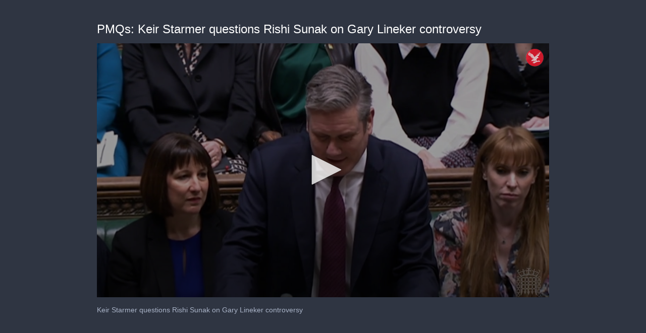

--- FILE ---
content_type: text/html; charset=utf-8
request_url: https://cdn.jwplayer.com/players/ZXbHhzhu-9ygSIn9G.html
body_size: 1326
content:
<!DOCTYPE html>
<html>
  <head prefix="og:http://ogp.me/ns#">
    <title>PMQs: Keir Starmer questions Rishi Sunak on Gary Lineker controversy</title>
    <meta charset="utf-8">
    <meta property="og:url" content="https://cdn.jwplayer.com/previews/ZXbHhzhu-9ygSIn9G">
    <meta property="og:title" content="PMQs: Keir Starmer questions Rishi Sunak on Gary Lineker controversy">
    <meta property="og:image" content="https://assets-jpcust.jwpsrv.com/thumbs/ZXbHhzhu-720.jpg">
    <meta property="og:description" content="Keir Starmer questions Rishi Sunak on Gary Lineker controversy">
    <meta property="og:type" content="video">
    <meta property="og:video" content="https://cdn.jwplayer.com/videos/ZXbHhzhu-LkahLqdO.mp4">
    <meta property="og:video:secure_url" content="https://cdn.jwplayer.com/videos/ZXbHhzhu-LkahLqdO.mp4">
    <meta property="og:video:type" content="video/mp4">
    <meta property="og:video:width" content="640">
    <meta property="og:video:height" content="360">
    <meta name="twitter:card" content="player">
    <meta name="twitter:player" content="https://cdn.jwplayer.com/players/ZXbHhzhu-9ygSIn9G.html">
    <meta name="twitter:player:width" content="640">
    <meta name="twitter:player:height" content="360">
    <meta name="twitter:player:stream" content="https://cdn.jwplayer.com/videos/ZXbHhzhu-640.mp4">
    <meta name="twitter:player:stream:content_type" content="video/mp4; codecs=&quot;avc1.42E01E, mp4a.40.2&quot;">
    <style type="text/css">
        body { background: #2f3542; color: #FFF; font: 1rem/1.5 Arial, sans-serif; margin: 0 auto; padding: 0; overflow: hidden }
        #title, #description { display: none; font-weight: normal; -webkit-font-smoothing: antialiased }
        #title { font-size: 24px; margin: 40px auto 10px }
        #description { color: #aab4c8; font-size: 14px; margin: 15px auto }
    </style>
    <script type="text/javascript">
    </script>
  </head>
  <body>
    <h1 id="title">PMQs: Keir Starmer questions Rishi Sunak on Gary Lineker controversy</h1>
    <div id="botr_ZXbHhzhu_9ygSIn9G_div"></div>
    <p id="description">Keir Starmer questions Rishi Sunak on Gary Lineker controversy</p>
    <script>
        (function() {
            var head = document.head;
            var script;
            function setupPlayer(w, h) {
                if (script) return;
                script = document.createElement('script');
                script.async = 1;
                script.src = "https://cdn.jwplayer.com/players/ZXbHhzhu-9ygSIn9G.js";
                head.appendChild(script);
                if (w && h) {
                    var interval = setInterval(function() {
                        var jwplayer = window.jwplayer;
                        if (jwplayer && jwplayer('botr_ZXbHhzhu_9ygSIn9G_div')) {
                            clearInterval(interval);
                            jwplayer('botr_ZXbHhzhu_9ygSIn9G_div').on('ready', function(){this.resize(w, h);});
                        }
                    }, 100);
                }
            }
            function setMeta(name, value) {
                var meta = window.document.querySelector('meta[property="' + name + '"]');
                if (!meta) {
                    meta = document.createElement('meta');
                    meta.setAttribute('property', name);
                    head.appendChild(meta);
                }
                meta.setAttribute('content', value);
            }
            if (window === window.top) {
                document.getElementById("title").style.display = "block";
                document.getElementById("description").style.display = "block";
                document.body.style.width = "70%";
                document.body.style.overflow = "visible";
                setupPlayer();
            } else {
                var w = 0;
                var h = 0;
                /** Used to pass play/pause messages parent iframe via postMessage **/
                window.addEventListener("message", function(evt) {
                    var player = window.jwplayer ? window.jwplayer('botr_ZXbHhzhu_9ygSIn9G_div') : null;
                    switch (evt.data) {
                        case "play" && player:
                            player.play();
                            break;
                        case "pause" && player:
                            player.pause();
                            break;
                        default:
                            if (evt.data.type && evt.data.type === 'page-meta' && !script) {
                                setMeta('og:description', evt.data.description);
                                setMeta('og:title', evt.data.title);
                                setupPlayer(w, h);
                            }
                    }
                });
                window.addEventListener('load', function() {
                    setTimeout(function() {setupPlayer(w, h);}, 100);
                });
            }
        }());
    </script>
  </body>
</html>


--- FILE ---
content_type: text/vtt
request_url: https://cdn.jwplayer.com/tracks/1lEQWtPQ.vtt
body_size: 0
content:
WEBVTT

00:00:00.000 --> 00:00:04.200
Last summer the prime minister claims he wanted to protect

00:00:04.200 --> 00:00:11.000
free speech and put a stop to no-platforming by last week's

00:00:11.000 --> 00:00:29.000
can pay by Tom rupees to cancel a broadcaster that the time

00:00:29.000 --> 00:00:37.900
between the BBC with them but they did and we're looking

00:00:37.900 --> 00:00:40.000
forward to watching Match Of The Day again on our screens

00:00:40.000 --> 00:00:53.100
sided reading letters in their dozens desperately trying to cancel

00:00:53.100 --> 00:00:54.800
a football highlights.

00:00:59.900 --> 00:01:03.700
With the national broadcast be accused of dancing to the government's

00:01:03.700 --> 00:01:13.000
June by its own employees rather than one else why does waiting

00:01:13.000 --> 00:01:28.300
walk on free speech usual usual political opportunism

00:01:28.300 --> 00:01:41.900
from the shadow attorney general and then the shadow home secretary

00:01:41.900 --> 00:01:46.000
actually criticised the language that have been used in the toilet

00:01:46.000 --> 00:01:54.900
Surprise Surprise Surprise he saw the chance to jump on a political

00:01:54.900 --> 00:01:57.400
bandwagon and change his mind.

--- FILE ---
content_type: text/vtt
request_url: https://cdn.jwplayer.com/strips/ZXbHhzhu-120.vtt
body_size: 214
content:
WEBVTT

00:00.000 --> 00:02.000
ZXbHhzhu-120.jpg#xywh=0,0,120,67

00:02.000 --> 00:04.000
ZXbHhzhu-120.jpg#xywh=120,0,120,67

00:04.000 --> 00:06.000
ZXbHhzhu-120.jpg#xywh=240,0,120,67

00:06.000 --> 00:08.000
ZXbHhzhu-120.jpg#xywh=360,0,120,67

00:08.000 --> 00:10.000
ZXbHhzhu-120.jpg#xywh=0,67,120,67

00:10.000 --> 00:12.000
ZXbHhzhu-120.jpg#xywh=120,67,120,67

00:12.000 --> 00:14.000
ZXbHhzhu-120.jpg#xywh=240,67,120,67

00:14.000 --> 00:16.000
ZXbHhzhu-120.jpg#xywh=360,67,120,67

00:16.000 --> 00:18.000
ZXbHhzhu-120.jpg#xywh=0,134,120,67

00:18.000 --> 00:20.000
ZXbHhzhu-120.jpg#xywh=120,134,120,67

00:20.000 --> 00:22.000
ZXbHhzhu-120.jpg#xywh=240,134,120,67

00:22.000 --> 00:24.000
ZXbHhzhu-120.jpg#xywh=360,134,120,67

00:24.000 --> 00:26.000
ZXbHhzhu-120.jpg#xywh=0,201,120,67

00:26.000 --> 00:28.000
ZXbHhzhu-120.jpg#xywh=120,201,120,67

00:28.000 --> 00:30.000
ZXbHhzhu-120.jpg#xywh=240,201,120,67

00:30.000 --> 00:32.000
ZXbHhzhu-120.jpg#xywh=360,201,120,67

00:32.000 --> 00:34.000
ZXbHhzhu-120.jpg#xywh=0,268,120,67

00:34.000 --> 00:36.000
ZXbHhzhu-120.jpg#xywh=120,268,120,67

00:36.000 --> 00:38.000
ZXbHhzhu-120.jpg#xywh=240,268,120,67

00:38.000 --> 00:40.000
ZXbHhzhu-120.jpg#xywh=360,268,120,67

00:40.000 --> 00:42.000
ZXbHhzhu-120.jpg#xywh=0,335,120,67

00:42.000 --> 00:44.000
ZXbHhzhu-120.jpg#xywh=120,335,120,67

00:44.000 --> 00:46.000
ZXbHhzhu-120.jpg#xywh=240,335,120,67

00:46.000 --> 00:48.000
ZXbHhzhu-120.jpg#xywh=360,335,120,67

00:48.000 --> 00:50.000
ZXbHhzhu-120.jpg#xywh=0,402,120,67

00:50.000 --> 00:52.000
ZXbHhzhu-120.jpg#xywh=120,402,120,67

00:52.000 --> 00:54.000
ZXbHhzhu-120.jpg#xywh=240,402,120,67

00:54.000 --> 00:56.000
ZXbHhzhu-120.jpg#xywh=360,402,120,67

00:56.000 --> 00:58.000
ZXbHhzhu-120.jpg#xywh=0,469,120,67

00:58.000 --> 01:00.000
ZXbHhzhu-120.jpg#xywh=120,469,120,67

01:00.000 --> 01:02.000
ZXbHhzhu-120.jpg#xywh=240,469,120,67

01:02.000 --> 01:04.000
ZXbHhzhu-120.jpg#xywh=360,469,120,67

01:04.000 --> 01:06.000
ZXbHhzhu-120.jpg#xywh=0,536,120,67

01:06.000 --> 01:08.000
ZXbHhzhu-120.jpg#xywh=120,536,120,67

01:08.000 --> 01:10.000
ZXbHhzhu-120.jpg#xywh=240,536,120,67

01:10.000 --> 01:12.000
ZXbHhzhu-120.jpg#xywh=360,536,120,67

01:12.000 --> 01:14.000
ZXbHhzhu-120.jpg#xywh=0,603,120,67

01:14.000 --> 01:16.000
ZXbHhzhu-120.jpg#xywh=120,603,120,67

01:16.000 --> 01:18.000
ZXbHhzhu-120.jpg#xywh=240,603,120,67

01:18.000 --> 01:20.000
ZXbHhzhu-120.jpg#xywh=360,603,120,67

01:20.000 --> 01:22.000
ZXbHhzhu-120.jpg#xywh=0,670,120,67

01:22.000 --> 01:24.000
ZXbHhzhu-120.jpg#xywh=120,670,120,67

01:24.000 --> 01:26.000
ZXbHhzhu-120.jpg#xywh=240,670,120,67

01:26.000 --> 01:28.000
ZXbHhzhu-120.jpg#xywh=360,670,120,67

01:28.000 --> 01:30.000
ZXbHhzhu-120.jpg#xywh=0,737,120,67

01:30.000 --> 01:32.000
ZXbHhzhu-120.jpg#xywh=120,737,120,67

01:32.000 --> 01:34.000
ZXbHhzhu-120.jpg#xywh=240,737,120,67

01:34.000 --> 01:36.000
ZXbHhzhu-120.jpg#xywh=360,737,120,67

01:36.000 --> 01:38.000
ZXbHhzhu-120.jpg#xywh=0,804,120,67

01:38.000 --> 01:40.000
ZXbHhzhu-120.jpg#xywh=120,804,120,67

01:40.000 --> 01:42.000
ZXbHhzhu-120.jpg#xywh=240,804,120,67

01:42.000 --> 01:44.000
ZXbHhzhu-120.jpg#xywh=360,804,120,67

01:44.000 --> 01:46.000
ZXbHhzhu-120.jpg#xywh=0,871,120,67

01:46.000 --> 01:48.000
ZXbHhzhu-120.jpg#xywh=120,871,120,67

01:48.000 --> 01:50.000
ZXbHhzhu-120.jpg#xywh=240,871,120,67

01:50.000 --> 01:52.000
ZXbHhzhu-120.jpg#xywh=360,871,120,67

01:52.000 --> 01:54.000
ZXbHhzhu-120.jpg#xywh=0,938,120,67

01:54.000 --> 01:56.000
ZXbHhzhu-120.jpg#xywh=120,938,120,67

01:56.000 --> 01:58.000
ZXbHhzhu-120.jpg#xywh=240,938,120,67

01:58.000 --> 01:59.061
ZXbHhzhu-120.jpg#xywh=360,938,120,67

